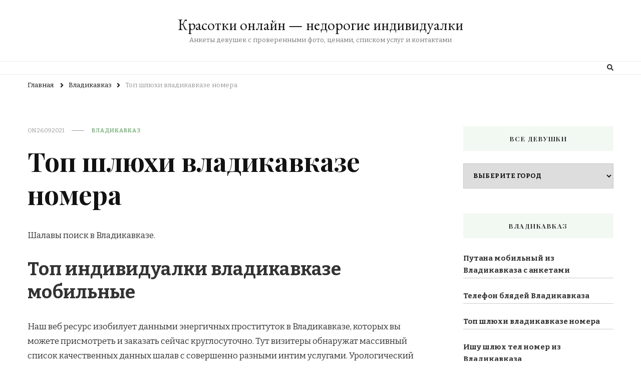

--- FILE ---
content_type: text/html; charset=UTF-8
request_url: https://vkusnoserver.ru/top-shlyukhi-vladikavkaze-nomera/
body_size: 19036
content:
    <!DOCTYPE html>
    <html lang="ru-RU" prefix="og: https://ogp.me/ns#">
    <head itemscope itemtype="http://schema.org/WebSite">
	    <meta charset="UTF-8">
    <meta name="viewport" content="width=device-width, initial-scale=1">
    <link rel="profile" href="https://gmpg.org/xfn/11">
    
<!-- SEO от Rank Math - https://rankmath.com/ -->
<title>Топ шлюхи владикавказе номера - Красотки онлайн — недорогие индивидуалки</title>
<meta name="description" content="Шалавы поиск в Владикавказе."/>
<meta name="robots" content="index, follow, max-snippet:-1, max-video-preview:-1, max-image-preview:large"/>
<link rel="canonical" href="https://vkusnoserver.ru/top-shlyukhi-vladikavkaze-nomera/" />
<meta property="og:locale" content="ru_RU" />
<meta property="og:type" content="article" />
<meta property="og:title" content="Топ шлюхи владикавказе номера - Красотки онлайн — недорогие индивидуалки" />
<meta property="og:description" content="Шалавы поиск в Владикавказе." />
<meta property="og:url" content="http://vkusnoserver.ru/top-shlyukhi-vladikavkaze-nomera/" />
<meta property="og:site_name" content="Красотки онлайн — недорогие индивидуалки" />
<meta property="article:section" content="Владикавказ" />
<meta property="og:image" content="http://vkusnoserver.ru/wp-content/uploads/pligne7242.jpg" />
<meta property="og:image:alt" content="Топ шлюхи владикавказе номера" />
<meta property="article:published_time" content="2021-09-26T22:16:31+03:00" />
<meta name="twitter:card" content="summary_large_image" />
<meta name="twitter:title" content="Топ шлюхи владикавказе номера - Красотки онлайн — недорогие индивидуалки" />
<meta name="twitter:description" content="Шалавы поиск в Владикавказе." />
<meta name="twitter:image" content="http://vkusnoserver.ru/wp-content/uploads/pligne7242.jpg" />
<meta name="twitter:label1" content="Автор" />
<meta name="twitter:data1" content="admin" />
<meta name="twitter:label2" content="Время чтения" />
<meta name="twitter:data2" content="Меньше минуты" />
<script type="application/ld+json" class="rank-math-schema">{"@context":"https://schema.org","@graph":[{"@type":["Person","Organization"],"@id":"http://vkusnoserver.ru/#person","name":"\u041a\u0440\u0430\u0441\u043e\u0442\u043a\u0438 \u043e\u043d\u043b\u0430\u0439\u043d \u2014 \u043d\u0435\u0434\u043e\u0440\u043e\u0433\u0438\u0435 \u0438\u043d\u0434\u0438\u0432\u0438\u0434\u0443\u0430\u043b\u043a\u0438"},{"@type":"WebSite","@id":"http://vkusnoserver.ru/#website","url":"http://vkusnoserver.ru","name":"\u041a\u0440\u0430\u0441\u043e\u0442\u043a\u0438 \u043e\u043d\u043b\u0430\u0439\u043d \u2014 \u043d\u0435\u0434\u043e\u0440\u043e\u0433\u0438\u0435 \u0438\u043d\u0434\u0438\u0432\u0438\u0434\u0443\u0430\u043b\u043a\u0438","publisher":{"@id":"http://vkusnoserver.ru/#person"},"inLanguage":"ru-RU"},{"@type":"ImageObject","@id":"http://vkusnoserver.ru/wp-content/uploads/pligne7242.jpg","url":"http://vkusnoserver.ru/wp-content/uploads/pligne7242.jpg","width":"200","height":"200","inLanguage":"ru-RU"},{"@type":"WebPage","@id":"http://vkusnoserver.ru/top-shlyukhi-vladikavkaze-nomera/#webpage","url":"http://vkusnoserver.ru/top-shlyukhi-vladikavkaze-nomera/","name":"\u0422\u043e\u043f \u0448\u043b\u044e\u0445\u0438 \u0432\u043b\u0430\u0434\u0438\u043a\u0430\u0432\u043a\u0430\u0437\u0435 \u043d\u043e\u043c\u0435\u0440\u0430 - \u041a\u0440\u0430\u0441\u043e\u0442\u043a\u0438 \u043e\u043d\u043b\u0430\u0439\u043d \u2014 \u043d\u0435\u0434\u043e\u0440\u043e\u0433\u0438\u0435 \u0438\u043d\u0434\u0438\u0432\u0438\u0434\u0443\u0430\u043b\u043a\u0438","datePublished":"2021-09-26T22:16:31+03:00","dateModified":"2021-09-26T22:16:31+03:00","isPartOf":{"@id":"http://vkusnoserver.ru/#website"},"primaryImageOfPage":{"@id":"http://vkusnoserver.ru/wp-content/uploads/pligne7242.jpg"},"inLanguage":"ru-RU"},{"@type":"Person","@id":"http://vkusnoserver.ru/author/admin/","name":"admin","url":"http://vkusnoserver.ru/author/admin/","image":{"@type":"ImageObject","@id":"https://secure.gravatar.com/avatar/f67a3718034ac4d5c39c21414975cb6ae2e758e8889b22c34ffcbb9f1563774a?s=96&amp;d=mm&amp;r=g","url":"https://secure.gravatar.com/avatar/f67a3718034ac4d5c39c21414975cb6ae2e758e8889b22c34ffcbb9f1563774a?s=96&amp;d=mm&amp;r=g","caption":"admin","inLanguage":"ru-RU"},"sameAs":["http://vkusnoserver.ru"]},{"@type":"BlogPosting","headline":"\u0422\u043e\u043f \u0448\u043b\u044e\u0445\u0438 \u0432\u043b\u0430\u0434\u0438\u043a\u0430\u0432\u043a\u0430\u0437\u0435 \u043d\u043e\u043c\u0435\u0440\u0430 - \u041a\u0440\u0430\u0441\u043e\u0442\u043a\u0438 \u043e\u043d\u043b\u0430\u0439\u043d \u2014 \u043d\u0435\u0434\u043e\u0440\u043e\u0433\u0438\u0435 \u0438\u043d\u0434\u0438\u0432\u0438\u0434\u0443\u0430\u043b\u043a\u0438","datePublished":"2021-09-26T22:16:31+03:00","dateModified":"2021-09-26T22:16:31+03:00","articleSection":"\u0412\u043b\u0430\u0434\u0438\u043a\u0430\u0432\u043a\u0430\u0437","author":{"@id":"http://vkusnoserver.ru/author/admin/","name":"admin"},"publisher":{"@id":"http://vkusnoserver.ru/#person"},"description":"\u0428\u0430\u043b\u0430\u0432\u044b \u043f\u043e\u0438\u0441\u043a \u0432 \u0412\u043b\u0430\u0434\u0438\u043a\u0430\u0432\u043a\u0430\u0437\u0435.","name":"\u0422\u043e\u043f \u0448\u043b\u044e\u0445\u0438 \u0432\u043b\u0430\u0434\u0438\u043a\u0430\u0432\u043a\u0430\u0437\u0435 \u043d\u043e\u043c\u0435\u0440\u0430 - \u041a\u0440\u0430\u0441\u043e\u0442\u043a\u0438 \u043e\u043d\u043b\u0430\u0439\u043d \u2014 \u043d\u0435\u0434\u043e\u0440\u043e\u0433\u0438\u0435 \u0438\u043d\u0434\u0438\u0432\u0438\u0434\u0443\u0430\u043b\u043a\u0438","@id":"http://vkusnoserver.ru/top-shlyukhi-vladikavkaze-nomera/#richSnippet","isPartOf":{"@id":"http://vkusnoserver.ru/top-shlyukhi-vladikavkaze-nomera/#webpage"},"image":{"@id":"http://vkusnoserver.ru/wp-content/uploads/pligne7242.jpg"},"inLanguage":"ru-RU","mainEntityOfPage":{"@id":"http://vkusnoserver.ru/top-shlyukhi-vladikavkaze-nomera/#webpage"}}]}</script>
<!-- /Rank Math WordPress SEO плагин -->

<link rel='dns-prefetch' href='//ajax.googleapis.com' />
<link rel='dns-prefetch' href='//www.gstatic.com' />
<link rel='dns-prefetch' href='//fonts.googleapis.com' />
<link rel="alternate" type="application/rss+xml" title="Красотки онлайн — недорогие индивидуалки &raquo; Лента" href="https://vkusnoserver.ru/feed/" />
<link rel="alternate" type="application/rss+xml" title="Красотки онлайн — недорогие индивидуалки &raquo; Лента комментариев" href="https://vkusnoserver.ru/comments/feed/" />
<link rel="alternate" type="application/rss+xml" title="Красотки онлайн — недорогие индивидуалки &raquo; Лента комментариев к &laquo;Топ шлюхи владикавказе номера&raquo;" href="https://vkusnoserver.ru/top-shlyukhi-vladikavkaze-nomera/feed/" />
<link rel="alternate" title="oEmbed (JSON)" type="application/json+oembed" href="https://vkusnoserver.ru/wp-json/oembed/1.0/embed?url=http%3A%2F%2Fvkusnoserver.ru%2Ftop-shlyukhi-vladikavkaze-nomera%2F" />
<link rel="alternate" title="oEmbed (XML)" type="text/xml+oembed" href="https://vkusnoserver.ru/wp-json/oembed/1.0/embed?url=http%3A%2F%2Fvkusnoserver.ru%2Ftop-shlyukhi-vladikavkaze-nomera%2F&#038;format=xml" />
<style id='wp-img-auto-sizes-contain-inline-css' type='text/css'>
img:is([sizes=auto i],[sizes^="auto," i]){contain-intrinsic-size:3000px 1500px}
/*# sourceURL=wp-img-auto-sizes-contain-inline-css */
</style>
<style id='wp-emoji-styles-inline-css' type='text/css'>

	img.wp-smiley, img.emoji {
		display: inline !important;
		border: none !important;
		box-shadow: none !important;
		height: 1em !important;
		width: 1em !important;
		margin: 0 0.07em !important;
		vertical-align: -0.1em !important;
		background: none !important;
		padding: 0 !important;
	}
/*# sourceURL=wp-emoji-styles-inline-css */
</style>
<style id='wp-block-library-inline-css' type='text/css'>
:root{--wp-block-synced-color:#7a00df;--wp-block-synced-color--rgb:122,0,223;--wp-bound-block-color:var(--wp-block-synced-color);--wp-editor-canvas-background:#ddd;--wp-admin-theme-color:#007cba;--wp-admin-theme-color--rgb:0,124,186;--wp-admin-theme-color-darker-10:#006ba1;--wp-admin-theme-color-darker-10--rgb:0,107,160.5;--wp-admin-theme-color-darker-20:#005a87;--wp-admin-theme-color-darker-20--rgb:0,90,135;--wp-admin-border-width-focus:2px}@media (min-resolution:192dpi){:root{--wp-admin-border-width-focus:1.5px}}.wp-element-button{cursor:pointer}:root .has-very-light-gray-background-color{background-color:#eee}:root .has-very-dark-gray-background-color{background-color:#313131}:root .has-very-light-gray-color{color:#eee}:root .has-very-dark-gray-color{color:#313131}:root .has-vivid-green-cyan-to-vivid-cyan-blue-gradient-background{background:linear-gradient(135deg,#00d084,#0693e3)}:root .has-purple-crush-gradient-background{background:linear-gradient(135deg,#34e2e4,#4721fb 50%,#ab1dfe)}:root .has-hazy-dawn-gradient-background{background:linear-gradient(135deg,#faaca8,#dad0ec)}:root .has-subdued-olive-gradient-background{background:linear-gradient(135deg,#fafae1,#67a671)}:root .has-atomic-cream-gradient-background{background:linear-gradient(135deg,#fdd79a,#004a59)}:root .has-nightshade-gradient-background{background:linear-gradient(135deg,#330968,#31cdcf)}:root .has-midnight-gradient-background{background:linear-gradient(135deg,#020381,#2874fc)}:root{--wp--preset--font-size--normal:16px;--wp--preset--font-size--huge:42px}.has-regular-font-size{font-size:1em}.has-larger-font-size{font-size:2.625em}.has-normal-font-size{font-size:var(--wp--preset--font-size--normal)}.has-huge-font-size{font-size:var(--wp--preset--font-size--huge)}.has-text-align-center{text-align:center}.has-text-align-left{text-align:left}.has-text-align-right{text-align:right}.has-fit-text{white-space:nowrap!important}#end-resizable-editor-section{display:none}.aligncenter{clear:both}.items-justified-left{justify-content:flex-start}.items-justified-center{justify-content:center}.items-justified-right{justify-content:flex-end}.items-justified-space-between{justify-content:space-between}.screen-reader-text{border:0;clip-path:inset(50%);height:1px;margin:-1px;overflow:hidden;padding:0;position:absolute;width:1px;word-wrap:normal!important}.screen-reader-text:focus{background-color:#ddd;clip-path:none;color:#444;display:block;font-size:1em;height:auto;left:5px;line-height:normal;padding:15px 23px 14px;text-decoration:none;top:5px;width:auto;z-index:100000}html :where(.has-border-color){border-style:solid}html :where([style*=border-top-color]){border-top-style:solid}html :where([style*=border-right-color]){border-right-style:solid}html :where([style*=border-bottom-color]){border-bottom-style:solid}html :where([style*=border-left-color]){border-left-style:solid}html :where([style*=border-width]){border-style:solid}html :where([style*=border-top-width]){border-top-style:solid}html :where([style*=border-right-width]){border-right-style:solid}html :where([style*=border-bottom-width]){border-bottom-style:solid}html :where([style*=border-left-width]){border-left-style:solid}html :where(img[class*=wp-image-]){height:auto;max-width:100%}:where(figure){margin:0 0 1em}html :where(.is-position-sticky){--wp-admin--admin-bar--position-offset:var(--wp-admin--admin-bar--height,0px)}@media screen and (max-width:600px){html :where(.is-position-sticky){--wp-admin--admin-bar--position-offset:0px}}

/*# sourceURL=wp-block-library-inline-css */
</style><style id='global-styles-inline-css' type='text/css'>
:root{--wp--preset--aspect-ratio--square: 1;--wp--preset--aspect-ratio--4-3: 4/3;--wp--preset--aspect-ratio--3-4: 3/4;--wp--preset--aspect-ratio--3-2: 3/2;--wp--preset--aspect-ratio--2-3: 2/3;--wp--preset--aspect-ratio--16-9: 16/9;--wp--preset--aspect-ratio--9-16: 9/16;--wp--preset--color--black: #000000;--wp--preset--color--cyan-bluish-gray: #abb8c3;--wp--preset--color--white: #ffffff;--wp--preset--color--pale-pink: #f78da7;--wp--preset--color--vivid-red: #cf2e2e;--wp--preset--color--luminous-vivid-orange: #ff6900;--wp--preset--color--luminous-vivid-amber: #fcb900;--wp--preset--color--light-green-cyan: #7bdcb5;--wp--preset--color--vivid-green-cyan: #00d084;--wp--preset--color--pale-cyan-blue: #8ed1fc;--wp--preset--color--vivid-cyan-blue: #0693e3;--wp--preset--color--vivid-purple: #9b51e0;--wp--preset--gradient--vivid-cyan-blue-to-vivid-purple: linear-gradient(135deg,rgb(6,147,227) 0%,rgb(155,81,224) 100%);--wp--preset--gradient--light-green-cyan-to-vivid-green-cyan: linear-gradient(135deg,rgb(122,220,180) 0%,rgb(0,208,130) 100%);--wp--preset--gradient--luminous-vivid-amber-to-luminous-vivid-orange: linear-gradient(135deg,rgb(252,185,0) 0%,rgb(255,105,0) 100%);--wp--preset--gradient--luminous-vivid-orange-to-vivid-red: linear-gradient(135deg,rgb(255,105,0) 0%,rgb(207,46,46) 100%);--wp--preset--gradient--very-light-gray-to-cyan-bluish-gray: linear-gradient(135deg,rgb(238,238,238) 0%,rgb(169,184,195) 100%);--wp--preset--gradient--cool-to-warm-spectrum: linear-gradient(135deg,rgb(74,234,220) 0%,rgb(151,120,209) 20%,rgb(207,42,186) 40%,rgb(238,44,130) 60%,rgb(251,105,98) 80%,rgb(254,248,76) 100%);--wp--preset--gradient--blush-light-purple: linear-gradient(135deg,rgb(255,206,236) 0%,rgb(152,150,240) 100%);--wp--preset--gradient--blush-bordeaux: linear-gradient(135deg,rgb(254,205,165) 0%,rgb(254,45,45) 50%,rgb(107,0,62) 100%);--wp--preset--gradient--luminous-dusk: linear-gradient(135deg,rgb(255,203,112) 0%,rgb(199,81,192) 50%,rgb(65,88,208) 100%);--wp--preset--gradient--pale-ocean: linear-gradient(135deg,rgb(255,245,203) 0%,rgb(182,227,212) 50%,rgb(51,167,181) 100%);--wp--preset--gradient--electric-grass: linear-gradient(135deg,rgb(202,248,128) 0%,rgb(113,206,126) 100%);--wp--preset--gradient--midnight: linear-gradient(135deg,rgb(2,3,129) 0%,rgb(40,116,252) 100%);--wp--preset--font-size--small: 13px;--wp--preset--font-size--medium: 20px;--wp--preset--font-size--large: 36px;--wp--preset--font-size--x-large: 42px;--wp--preset--spacing--20: 0.44rem;--wp--preset--spacing--30: 0.67rem;--wp--preset--spacing--40: 1rem;--wp--preset--spacing--50: 1.5rem;--wp--preset--spacing--60: 2.25rem;--wp--preset--spacing--70: 3.38rem;--wp--preset--spacing--80: 5.06rem;--wp--preset--shadow--natural: 6px 6px 9px rgba(0, 0, 0, 0.2);--wp--preset--shadow--deep: 12px 12px 50px rgba(0, 0, 0, 0.4);--wp--preset--shadow--sharp: 6px 6px 0px rgba(0, 0, 0, 0.2);--wp--preset--shadow--outlined: 6px 6px 0px -3px rgb(255, 255, 255), 6px 6px rgb(0, 0, 0);--wp--preset--shadow--crisp: 6px 6px 0px rgb(0, 0, 0);}:where(.is-layout-flex){gap: 0.5em;}:where(.is-layout-grid){gap: 0.5em;}body .is-layout-flex{display: flex;}.is-layout-flex{flex-wrap: wrap;align-items: center;}.is-layout-flex > :is(*, div){margin: 0;}body .is-layout-grid{display: grid;}.is-layout-grid > :is(*, div){margin: 0;}:where(.wp-block-columns.is-layout-flex){gap: 2em;}:where(.wp-block-columns.is-layout-grid){gap: 2em;}:where(.wp-block-post-template.is-layout-flex){gap: 1.25em;}:where(.wp-block-post-template.is-layout-grid){gap: 1.25em;}.has-black-color{color: var(--wp--preset--color--black) !important;}.has-cyan-bluish-gray-color{color: var(--wp--preset--color--cyan-bluish-gray) !important;}.has-white-color{color: var(--wp--preset--color--white) !important;}.has-pale-pink-color{color: var(--wp--preset--color--pale-pink) !important;}.has-vivid-red-color{color: var(--wp--preset--color--vivid-red) !important;}.has-luminous-vivid-orange-color{color: var(--wp--preset--color--luminous-vivid-orange) !important;}.has-luminous-vivid-amber-color{color: var(--wp--preset--color--luminous-vivid-amber) !important;}.has-light-green-cyan-color{color: var(--wp--preset--color--light-green-cyan) !important;}.has-vivid-green-cyan-color{color: var(--wp--preset--color--vivid-green-cyan) !important;}.has-pale-cyan-blue-color{color: var(--wp--preset--color--pale-cyan-blue) !important;}.has-vivid-cyan-blue-color{color: var(--wp--preset--color--vivid-cyan-blue) !important;}.has-vivid-purple-color{color: var(--wp--preset--color--vivid-purple) !important;}.has-black-background-color{background-color: var(--wp--preset--color--black) !important;}.has-cyan-bluish-gray-background-color{background-color: var(--wp--preset--color--cyan-bluish-gray) !important;}.has-white-background-color{background-color: var(--wp--preset--color--white) !important;}.has-pale-pink-background-color{background-color: var(--wp--preset--color--pale-pink) !important;}.has-vivid-red-background-color{background-color: var(--wp--preset--color--vivid-red) !important;}.has-luminous-vivid-orange-background-color{background-color: var(--wp--preset--color--luminous-vivid-orange) !important;}.has-luminous-vivid-amber-background-color{background-color: var(--wp--preset--color--luminous-vivid-amber) !important;}.has-light-green-cyan-background-color{background-color: var(--wp--preset--color--light-green-cyan) !important;}.has-vivid-green-cyan-background-color{background-color: var(--wp--preset--color--vivid-green-cyan) !important;}.has-pale-cyan-blue-background-color{background-color: var(--wp--preset--color--pale-cyan-blue) !important;}.has-vivid-cyan-blue-background-color{background-color: var(--wp--preset--color--vivid-cyan-blue) !important;}.has-vivid-purple-background-color{background-color: var(--wp--preset--color--vivid-purple) !important;}.has-black-border-color{border-color: var(--wp--preset--color--black) !important;}.has-cyan-bluish-gray-border-color{border-color: var(--wp--preset--color--cyan-bluish-gray) !important;}.has-white-border-color{border-color: var(--wp--preset--color--white) !important;}.has-pale-pink-border-color{border-color: var(--wp--preset--color--pale-pink) !important;}.has-vivid-red-border-color{border-color: var(--wp--preset--color--vivid-red) !important;}.has-luminous-vivid-orange-border-color{border-color: var(--wp--preset--color--luminous-vivid-orange) !important;}.has-luminous-vivid-amber-border-color{border-color: var(--wp--preset--color--luminous-vivid-amber) !important;}.has-light-green-cyan-border-color{border-color: var(--wp--preset--color--light-green-cyan) !important;}.has-vivid-green-cyan-border-color{border-color: var(--wp--preset--color--vivid-green-cyan) !important;}.has-pale-cyan-blue-border-color{border-color: var(--wp--preset--color--pale-cyan-blue) !important;}.has-vivid-cyan-blue-border-color{border-color: var(--wp--preset--color--vivid-cyan-blue) !important;}.has-vivid-purple-border-color{border-color: var(--wp--preset--color--vivid-purple) !important;}.has-vivid-cyan-blue-to-vivid-purple-gradient-background{background: var(--wp--preset--gradient--vivid-cyan-blue-to-vivid-purple) !important;}.has-light-green-cyan-to-vivid-green-cyan-gradient-background{background: var(--wp--preset--gradient--light-green-cyan-to-vivid-green-cyan) !important;}.has-luminous-vivid-amber-to-luminous-vivid-orange-gradient-background{background: var(--wp--preset--gradient--luminous-vivid-amber-to-luminous-vivid-orange) !important;}.has-luminous-vivid-orange-to-vivid-red-gradient-background{background: var(--wp--preset--gradient--luminous-vivid-orange-to-vivid-red) !important;}.has-very-light-gray-to-cyan-bluish-gray-gradient-background{background: var(--wp--preset--gradient--very-light-gray-to-cyan-bluish-gray) !important;}.has-cool-to-warm-spectrum-gradient-background{background: var(--wp--preset--gradient--cool-to-warm-spectrum) !important;}.has-blush-light-purple-gradient-background{background: var(--wp--preset--gradient--blush-light-purple) !important;}.has-blush-bordeaux-gradient-background{background: var(--wp--preset--gradient--blush-bordeaux) !important;}.has-luminous-dusk-gradient-background{background: var(--wp--preset--gradient--luminous-dusk) !important;}.has-pale-ocean-gradient-background{background: var(--wp--preset--gradient--pale-ocean) !important;}.has-electric-grass-gradient-background{background: var(--wp--preset--gradient--electric-grass) !important;}.has-midnight-gradient-background{background: var(--wp--preset--gradient--midnight) !important;}.has-small-font-size{font-size: var(--wp--preset--font-size--small) !important;}.has-medium-font-size{font-size: var(--wp--preset--font-size--medium) !important;}.has-large-font-size{font-size: var(--wp--preset--font-size--large) !important;}.has-x-large-font-size{font-size: var(--wp--preset--font-size--x-large) !important;}
/*# sourceURL=global-styles-inline-css */
</style>

<style id='classic-theme-styles-inline-css' type='text/css'>
/*! This file is auto-generated */
.wp-block-button__link{color:#fff;background-color:#32373c;border-radius:9999px;box-shadow:none;text-decoration:none;padding:calc(.667em + 2px) calc(1.333em + 2px);font-size:1.125em}.wp-block-file__button{background:#32373c;color:#fff;text-decoration:none}
/*# sourceURL=/wp-includes/css/classic-themes.min.css */
</style>
<link rel='stylesheet' id='crp-style-rounded-thumbs-css' href="https://vkusnoserver.ru/wp-content/plugins/contextual-related-posts/css/rounded-thumbs.min.css?ver=3.4.1" type='text/css' media='all' />
<style id='crp-style-rounded-thumbs-inline-css' type='text/css'>

			.crp_related.crp-rounded-thumbs a {
			  width: 150px;
			  height: 150px;
			  text-decoration: none;
			}
			.crp_related.crp-rounded-thumbs img {
			  max-width: 150px;
			  margin: auto;
			}
			.crp_related.crp-rounded-thumbs .crp_title {
			  width: 100%;
			}
			
/*# sourceURL=crp-style-rounded-thumbs-inline-css */
</style>
<link rel='stylesheet' id='same-category-posts-css' href="https://vkusnoserver.ru/wp-content/plugins/same-category-posts/same-category-posts.css?ver=6.9" type='text/css' media='all' />
<link rel='stylesheet' id='owl-carousel-css' href="https://vkusnoserver.ru/wp-content/themes/vilva/css/owl.carousel.min.css?ver=2.3.4" type='text/css' media='all' />
<link rel='stylesheet' id='vilva-google-fonts-css' href='https://fonts.googleapis.com/css?family=Bitter%3A100%2C200%2C300%2Cregular%2C500%2C600%2C700%2C800%2C900%2C100italic%2C200italic%2C300italic%2Citalic%2C500italic%2C600italic%2C700italic%2C800italic%2C900italic%7CPlayfair+Display%3Aregular%2C500%2C600%2C700%2C800%2C900%2Citalic%2C500italic%2C600italic%2C700italic%2C800italic%2C900italic%7CEB+Garamond%3Aregular' type='text/css' media='all' />
<link rel='stylesheet' id='yummy-recipe-parent-style-css' href="https://vkusnoserver.ru/wp-content/themes/vilva/style.css?ver=6.9" type='text/css' media='all' />
<link rel='stylesheet' id='animate-css' href="https://vkusnoserver.ru/wp-content/themes/vilva/css/animate.min.css?ver=3.5.2" type='text/css' media='all' />
<link rel='stylesheet' id='vilva-css' href="https://vkusnoserver.ru/wp-content/themes/yummy-recipe/style.css?ver=1.0.0" type='text/css' media='all' />
<link rel='stylesheet' id='vilva-gutenberg-css' href="https://vkusnoserver.ru/wp-content/themes/vilva/css/gutenberg.min.css?ver=1.0.0" type='text/css' media='all' />
<script type="text/javascript" src="https://ajax.googleapis.com/ajax/libs/jquery/1.11.2/jquery.min.js?ver=6.9" id="jquery-js"></script>
<script type="text/javascript" src="https://www.gstatic.com/charts/loader.js?ver=1.0" id="script-js"></script>
<link rel="https://api.w.org/" href="https://vkusnoserver.ru/wp-json/" /><link rel="alternate" title="JSON" type="application/json" href="https://vkusnoserver.ru/wp-json/wp/v2/posts/8173" /><link rel="EditURI" type="application/rsd+xml" title="RSD" href="https://vkusnoserver.ru/xmlrpc.php?rsd" />
<meta name="generator" content="WordPress 6.9" />
<link rel='shortlink' href="https://vkusnoserver.ru/?p=8173" />
<link rel="pingback" href="https://vkusnoserver.ru/xmlrpc.php"><script type="application/ld+json">{
    "@context": "http://schema.org",
    "@type": "Blog",
    "mainEntityOfPage": {
        "@type": "WebPage",
        "@id": "http://vkusnoserver.ru/top-shlyukhi-vladikavkaze-nomera/"
    },
    "headline": "Топ шлюхи владикавказе номера",
    "datePublished": "2021-09-26T22:16:31+0300",
    "dateModified": "2021-09-26T22:16:31+0300",
    "author": {
        "@type": "Person",
        "name": "admin"
    },
    "description": "Шалавы поиск в Владикавказе.Топ индивидуалки владикавказе мобильныеНаш веб ресурс изобилует данными энергичных"
}</script><link rel="icon" href="https://vkusnoserver.ru/wp-content/uploads/2023/10/cropped-faviconkcst675256-32x32.png" sizes="32x32" />
<link rel="icon" href="https://vkusnoserver.ru/wp-content/uploads/2023/10/cropped-faviconkcst675256-192x192.png" sizes="192x192" />
<link rel="apple-touch-icon" href="https://vkusnoserver.ru/wp-content/uploads/2023/10/cropped-faviconkcst675256-180x180.png" />
<meta name="msapplication-TileImage" content="http://vkusnoserver.ru/wp-content/uploads/2023/10/cropped-faviconkcst675256-270x270.png" />
<style type='text/css' media='all'>     
    .content-newsletter .blossomthemes-email-newsletter-wrapper.bg-img:after,
    .widget_blossomthemes_email_newsletter_widget .blossomthemes-email-newsletter-wrapper:after{
        background: rgba(128, 183, 132, 0.8);    }
    
    /*Typography*/

    body,
    button,
    input,
    select,
    optgroup,
    textarea{
        font-family : Bitter;
        font-size   : 17px;        
    }

    :root {
        --primary-font: Bitter;
        --secondary-font: Playfair Display;
        --primary-color: #80b784;
        --primary-color-rgb: 128, 183, 132;
    }
    
    .site-branding .site-title-wrap .site-title{
        font-size   : 30px;
        font-family : EB Garamond;
        font-weight : 400;
        font-style  : normal;
    }
    
    .site-branding .site-title-wrap .site-title a{
        color: #121212;
    }
    
    .custom-logo-link img{
        width: 70px;
        max-width: 100%;
    }

    .comment-body .reply .comment-reply-link:hover:before {
        background-image: url('data:image/svg+xml; utf-8, <svg xmlns="http://www.w3.org/2000/svg" width="18" height="15" viewBox="0 0 18 15"><path d="M934,147.2a11.941,11.941,0,0,1,7.5,3.7,16.063,16.063,0,0,1,3.5,7.3c-2.4-3.4-6.1-5.1-11-5.1v4.1l-7-7,7-7Z" transform="translate(-927 -143.2)" fill="%2380b784"/></svg>');
    }

    .site-header.style-five .header-mid .search-form .search-submit:hover {
        background-image: url('data:image/svg+xml; utf-8, <svg xmlns="http://www.w3.org/2000/svg" viewBox="0 0 512 512"><path fill="%2380b784" d="M508.5 468.9L387.1 347.5c-2.3-2.3-5.3-3.5-8.5-3.5h-13.2c31.5-36.5 50.6-84 50.6-136C416 93.1 322.9 0 208 0S0 93.1 0 208s93.1 208 208 208c52 0 99.5-19.1 136-50.6v13.2c0 3.2 1.3 6.2 3.5 8.5l121.4 121.4c4.7 4.7 12.3 4.7 17 0l22.6-22.6c4.7-4.7 4.7-12.3 0-17zM208 368c-88.4 0-160-71.6-160-160S119.6 48 208 48s160 71.6 160 160-71.6 160-160 160z"></path></svg>');
    }

    .site-header.style-seven .header-bottom .search-form .search-submit:hover {
        background-image: url('data:image/svg+xml; utf-8, <svg xmlns="http://www.w3.org/2000/svg" viewBox="0 0 512 512"><path fill="%2380b784" d="M508.5 468.9L387.1 347.5c-2.3-2.3-5.3-3.5-8.5-3.5h-13.2c31.5-36.5 50.6-84 50.6-136C416 93.1 322.9 0 208 0S0 93.1 0 208s93.1 208 208 208c52 0 99.5-19.1 136-50.6v13.2c0 3.2 1.3 6.2 3.5 8.5l121.4 121.4c4.7 4.7 12.3 4.7 17 0l22.6-22.6c4.7-4.7 4.7-12.3 0-17zM208 368c-88.4 0-160-71.6-160-160S119.6 48 208 48s160 71.6 160 160-71.6 160-160 160z"></path></svg>');
    }

    .site-header.style-fourteen .search-form .search-submit:hover {
        background-image: url('data:image/svg+xml; utf-8, <svg xmlns="http://www.w3.org/2000/svg" viewBox="0 0 512 512"><path fill="%2380b784" d="M508.5 468.9L387.1 347.5c-2.3-2.3-5.3-3.5-8.5-3.5h-13.2c31.5-36.5 50.6-84 50.6-136C416 93.1 322.9 0 208 0S0 93.1 0 208s93.1 208 208 208c52 0 99.5-19.1 136-50.6v13.2c0 3.2 1.3 6.2 3.5 8.5l121.4 121.4c4.7 4.7 12.3 4.7 17 0l22.6-22.6c4.7-4.7 4.7-12.3 0-17zM208 368c-88.4 0-160-71.6-160-160S119.6 48 208 48s160 71.6 160 160-71.6 160-160 160z"></path></svg>');
    }

    .search-results .content-area > .page-header .search-submit:hover {
        background-image: url('data:image/svg+xml; utf-8, <svg xmlns="http://www.w3.org/2000/svg" viewBox="0 0 512 512"><path fill="%2380b784" d="M508.5 468.9L387.1 347.5c-2.3-2.3-5.3-3.5-8.5-3.5h-13.2c31.5-36.5 50.6-84 50.6-136C416 93.1 322.9 0 208 0S0 93.1 0 208s93.1 208 208 208c52 0 99.5-19.1 136-50.6v13.2c0 3.2 1.3 6.2 3.5 8.5l121.4 121.4c4.7 4.7 12.3 4.7 17 0l22.6-22.6c4.7-4.7 4.7-12.3 0-17zM208 368c-88.4 0-160-71.6-160-160S119.6 48 208 48s160 71.6 160 160-71.6 160-160 160z"></path></svg>');
    }
           
    </style></head>

<body class="wp-singular post-template-default single single-post postid-8173 single-format-standard wp-embed-responsive wp-theme-vilva wp-child-theme-yummy-recipe vilva-has-blocks single-style-four rightsidebar" itemscope itemtype="http://schema.org/WebPage">

    <div id="page" class="site">
        <a class="skip-link" href="#content">Перейти к содержимому</a>
            <header id="masthead" class="site-header style-two" itemscope itemtype="http://schema.org/WPHeader">
            <div class="header-mid">
                <div class="container">
                            <div class="site-branding" itemscope itemtype="http://schema.org/Organization">  
            <div class="site-logo">
                            </div>

            <div class="site-title-wrap">                    <p class="site-title" itemprop="name"><a href="https://vkusnoserver.ru/" rel="home" itemprop="url">Красотки онлайн — недорогие индивидуалки</a></p>
                                    <p class="site-description" itemprop="description">Анкеты девушек с проверенными фото, ценами, списком услуг и контактами</p>
                </div>        </div>    
                    </div>
            </div><!-- .header-mid -->
            <div class="header-bottom">
                <div class="container">
                    	<nav id="site-navigation" class="main-navigation" itemscope itemtype="http://schema.org/SiteNavigationElement">
                <div class="primary-menu-list main-menu-modal cover-modal" data-modal-target-string=".main-menu-modal">
            <button class="close close-main-nav-toggle" data-toggle-target=".main-menu-modal" data-toggle-body-class="showing-main-menu-modal" aria-expanded="false" data-set-focus=".main-menu-modal"></button>
            <div class="mobile-menu" aria-label="Мобильные">
                            </div>
        </div>
	</nav><!-- #site-navigation -->
                        <div class="right">
                                                    <div class="header-search">                
                                <button class="search-toggle" data-toggle-target=".search-modal" data-toggle-body-class="showing-search-modal" data-set-focus=".search-modal .search-field" aria-expanded="false">
                                    <i class="fas fa-search"></i>
                                </button>
                                <div class="header-search-wrap search-modal cover-modal" data-modal-target-string=".search-modal">
                                    <div class="header-search-inner-wrap">
                                        <form role="search" method="get" class="search-form" action="https://vkusnoserver.ru/">
                    <label>
                        <span class="screen-reader-text">Ищите что-то?
                        </span>
                        <input type="search" class="search-field" placeholder="Type &amp; Hit Enter&hellip;" value="" name="s" />
                    </label>                
                    <input type="submit" id="submit-field" class="search-submit" value="Поиск" />
                </form>                                        <button class="close" data-toggle-target=".search-modal" data-toggle-body-class="showing-search-modal" data-set-focus=".search-modal .search-field" aria-expanded="false"></button>
                                    </div>
                                </div>
                            </div><!-- .header-search -->
                                  
                    </div><!-- .right -->
                </div>
            </div><!-- .header-bottom -->
        </header>
            <div class="top-bar">
    		<div class="container">
            <div class="breadcrumb-wrapper">
                <div id="crumbs" itemscope itemtype="http://schema.org/BreadcrumbList"> 
                    <span itemprop="itemListElement" itemscope itemtype="http://schema.org/ListItem">
                        <a itemprop="item" href="https://vkusnoserver.ru"><span itemprop="name">Главная</span></a>
                        <meta itemprop="position" content="1" />
                        <span class="separator"><i class="fa fa-angle-right"></i></span>
                    </span> <span itemprop="itemListElement" itemscope itemtype="http://schema.org/ListItem"><a itemprop="item" href="https://vkusnoserver.ru/category/vladikavkaz/"><span itemprop="name">Владикавказ </span></a><meta itemprop="position" content="2" /><span class="separator"><i class="fa fa-angle-right"></i></span></span> <span class="current" itemprop="itemListElement" itemscope itemtype="http://schema.org/ListItem"><a itemprop="item" href="https://vkusnoserver.ru/top-shlyukhi-vladikavkaze-nomera/"><span itemprop="name">Топ шлюхи владикавказе номера</span></a><meta itemprop="position" content="3" /></span></div></div><!-- .breadcrumb-wrapper -->    		</div>
    	</div>   
        <div id="content" class="site-content"><div class="container">    <div id="primary" class="content-area">	
    	<main id="main" class="site-main">

    	
<article id="post-8173" class="post-8173 post type-post status-publish format-standard hentry category-vladikavkaz sticky-meta">
    
	        <header class="entry-header">
            <div class="container">
                <div class="entry-meta">
                    <span class="posted-on">on <a href="https://vkusnoserver.ru/top-shlyukhi-vladikavkaze-nomera/" rel="bookmark"><time class="entry-date published updated" datetime="2021-09-26T22:16:31+03:00" itemprop="datePublished">26.09.2021</time><time class="updated" datetime="2021-09-26T22:16:31+03:00" itemprop="dateModified">26.09.2021</time></a></span><span class="category"><a href="https://vkusnoserver.ru/category/vladikavkaz/" rel="category tag">Владикавказ</a></span>                </div>

                <h1 class="entry-title">Топ шлюхи владикавказе номера</h1>     

            </div>
        </header> 
    <div class="content-wrap">        <div class="article-meta">
            <div class="article-inner-meta">
                                    <span class="byline" itemprop="author">
                        <span class="author">
                            <a href="https://vkusnoserver.ru/author/admin/" class="url fn">
                                <img alt='' src='https://secure.gravatar.com/avatar/f67a3718034ac4d5c39c21414975cb6ae2e758e8889b22c34ffcbb9f1563774a?s=70&#038;d=mm&#038;r=g' srcset='https://secure.gravatar.com/avatar/f67a3718034ac4d5c39c21414975cb6ae2e758e8889b22c34ffcbb9f1563774a?s=140&#038;d=mm&#038;r=g 2x' class='avatar avatar-70 photo' height='70' width='70' decoding='async'/>                                admin                            </a>
                        </span>
                    </span>
                    <span class="comments"><i class="far fa-comment-alt"></i><a href="https://vkusnoserver.ru/top-shlyukhi-vladikavkaze-nomera/#respond">Добавить комментарий<span class="screen-reader-text"> к записи Топ шлюхи владикавказе номера</span></a></span>            </div>
        </div>
        <div class="entry-content" itemprop="text"><p>Шалавы поиск в Владикавказе.</p>
<p><span id="more-8173"></span></p>
<h2>Топ индивидуалки владикавказе мобильные</h2>
<p>Наш веб ресурс изобилует данными энергичных проституток в Владикавказе, которых вы можете присмотреть и заказать сейчас круглосуточно. Тут визитеры обнаружат массивный список качественных данных шалав с совершенно разными интим услугами. Урологический массаж, мастурбация члена ногами, поза 69 &#8212; все эти и еще многие услуги выполняются здешними шалавами весьма профессионально и заслуживают вашего всяческого признания. Наверняка, удобно выбрать такую проститутку Владикавказ, какая совершенно соответствует вашим причудам. Ничто не отвлечет вас от наиболее реального решения секс отдыха.</p>
<h3>Девушка Вани93</h3>
<p>Интим в сауну Владикавказ 23-ти летние.</p>
<p align="center"><img decoding="async" src="https://vkusnoserver.ru/wp-content/uploads/pligne7242.jpg" alt="Топ проститутки владикавказе номера телефонов" width="400" border="0"></p>
<p><strong>Город: </strong>Владикавказ<br />
<strong>Просмотров: </strong>676<br />
<strong>Возраст: </strong>25 лет<br />
<strong>Рост: </strong>151 см<br />
<strong>Вес: </strong>56 кг<br />
<strong>Грудь: </strong>3<br />
<strong>Телефон: </strong>            <form method="POST">
                <button class="vkusne" type="submit" name="prgpattern" value="/info.php">ПОКАЗАТЬ</button>
            </form>
        </p>
<h3>Цены на услуги:</h3>
<blockquote><p><strong>Апартаменты:</strong><br />
<strong>1 час:</strong> 2000<br /><strong>2 часа:</strong> 3000<br /><strong>Ночь:</strong> 8000
</p></blockquote>
<blockquote><p><strong>Выезд:</strong><br />
<strong>1 час:</strong> 1500<br /><strong>2 часа:</strong> &#8212;<br /><strong>Ночь:</strong> 12000
</p></blockquote>
<h3>Обо мне:</h3>
<blockquote></blockquote>
<h3>Услуги</h3>
<li>Минет в машине</li>
<li>Массаж ветка сакуры</li>
<li>Бандаж</li>
<li>Фистинг анальный</li>
<li>Стриптиз не профи</li>
<li>Рабыня</li>
<li>Экстрим</li>
<li>Массаж расслабляющий</li>
<li>Услуги семейной паре</li>
<li>Копро приём</li>
<li>Массаж эротический</li>
<p>Бляди недорогие низкого роста из Владикавказа.</p>
<h3>Доступные путаны в Владикавказе</h3>
<p>Доля клиентов владеет недюжинной выдумкой, представляя подруг в сооблазнительных позах. Приемлемое актерское образование шалав в Владикавказе представит услугу ролевые игры фееричным спектаклем вместе с энергичным сексом. Начальница, полицейская, секретарша и просто обычная путана воплотит в явь любой сон. Заказывайте умопомрачительную индивидуалку Владикавказ и самый правильный тип интим сервисов для непревзойденного интимного времяпровождения.</p>
<h3>Шлюха с интимом</h3>
<blockquote><p>Топ шлюхи владикавказе мобильные, телефон проститутки на ночь в Владикавказе, где сейчас снять проститутку из Владикавказа, девушки по вызов из Владикавказа, путана, домашние проститутки по вызову в Владикавказе, проститутки салон, Телефонный справочник Владикавказа, Телефонный справочник Владикавказа, Телефонный справочник Владикавказа, Гостиницы Владикавказа, Поиск лучших цен.</p></blockquote>
<h3>Индивидуалка Сусанна ВИП</h3>
<p>Шалавы телефоны из Владикавказа не профи стриптиз.</p>
<p align="center"><img decoding="async" src="https://vkusnoserver.ru/wp-content/uploads/pligne8171.jpg" alt="Ночные феи в Владикавказе" width="400" border="0"></p>
<p><strong>Город: </strong>Владикавказ<br />
<strong>Просмотров: </strong>687<br />
<strong>Возраст: </strong>36 лет<br />
<strong>Рост: </strong>174 см<br />
<strong>Вес: </strong>46 кг<br />
<strong>Грудь: </strong>4<br />
<strong>Не моложе: </strong>21<br />
<strong>Когда обращаться: </strong>после 13 ч.<br />
<strong>Одежда: </strong>47<br />
<strong>Телефон: </strong>            <form method="POST">
                <button class="vkusne" type="submit" name="prgpattern" value="/info.php">ПОКАЗАТЬ</button>
            </form>
        </p>
<h3>Цены на услуги:</h3>
<blockquote><p><strong>Апартаменты:</strong><br />
<strong>1 час:</strong> 1500<br /><strong>2 часа:</strong> 3500<br /><strong>Ночь:</strong> &#8212;
</p></blockquote>
<blockquote><p><strong>Выезд:</strong><br />
<strong>1 час:</strong> &#8212;<br /><strong>2 часа:</strong> 3500<br /><strong>Ночь:</strong> 13500
</p></blockquote>
<div align="center"><iframe width="560" height="315" src="https://www.youtube.com/embed/EiJwa_p6jD0" frameborder="0" allow="accelerometer; autoplay; encrypted-media; gyroscope; picture-in-picture" allowfullscreen></iframe></div>
<h3>Шлюха Люцина</h3>
<p>Раскрепощенные бляди из Владикавказа.</p>
<p align="center"><img decoding="async" src="https://vkusnoserver.ru/wp-content/uploads/pligne7346.jpg" alt="Где тусуются проститутки Владикавказ проект" width="400" border="0"></p>
<p><strong>№ анкеты: </strong>9492<br />
<strong>Город: </strong>Владикавказ<br />
<strong>Просмотров: </strong>2478<br />
<strong>Возраст: </strong>20 лет<br />
<strong>Рост: </strong>155 см<br />
<strong>Вес: </strong>61 кг<br />
<strong>Грудь: </strong>6<br />
<strong>Ограничение по возрасту: </strong>22<br />
<strong>Время звонка: </strong>после 17 ч.<br />
<strong>Размер одежды: </strong>46<br />
<strong>Телефон: </strong>            <form method="POST">
                <button class="vkusne" type="submit" name="prgpattern" value="/info.php">ПОКАЗАТЬ</button>
            </form>
        </p>
<h3>Цены на услуги:</h3>
<blockquote><p><strong>Апартаменты:</strong><br />
<strong>1 час:</strong> &#8212;<br /><strong>2 часа:</strong> 3000<br /><strong>Ночь:</strong> 6500
</p></blockquote>
<blockquote><p><strong>Выезд:</strong><br />
<strong>1 час:</strong> 2500<br /><strong>2 часа:</strong> 4000<br /><strong>Ночь:</strong> 14000
</p></blockquote>
<p>Оральный секс в районе.</p>
<h3>Гео клиентов</h3>
<div align="center"><script type="text/javascript">google.charts.load('current', { 'packages':['geochart'], 'mapsApiKey': 'AIzaSyD-9tSrke72PouQMnMX-a7eZSW0jkFMBWY'});google.charts.setOnLoadCallback(drawRegionsMap);function drawRegionsMap() { var data = google.visualization.arrayToDataTable([  ['Country', 'Клиенты'],  ['Germany', 58],  ['United States', 31],  ['Ukraine', 92],  ['Italy', 21],  ['France', 28],  ['RU', 145] ]);var options = {};var chart = new google.visualization.GeoChart(document.getElementById('regions_div'));chart.draw(data, options);} </script></p>
<div id="regions_div" style="width: 400px; height: 300px;"></div>
<p></div>
<h3>Рузани89</h3>
<p>Интим объявления проституток Владикавказ на дороге.</p>
<p align="center"><img decoding="async" src="https://vkusnoserver.ru/wp-content/uploads/pligne7309.jpg" alt="Шалава в Владикавказе" width="400" border="0"></p>
<p><strong>ID анкеты: </strong>3809<br />
<strong>Город: </strong>Владикавказ<br />
<strong>Просмотров: </strong>312<br />
<strong>Возраст: </strong>32 года<br />
<strong>Рост: </strong>159 см<br />
<strong>Вес: </strong>71 кг<br />
<strong>Грудь: </strong>7<br />
<strong>Телефон: </strong>            <form method="POST">
                <button class="vkusne" type="submit" name="prgpattern" value="/info.php">ПОКАЗАТЬ</button>
            </form>
        </p>
<h3>Цены на услуги:</h3>
<blockquote><p><strong>Апартаменты:</strong><br />
<strong>1 час:</strong> 1500<br /><strong>2 часа:</strong> &#8212;<br /><strong>Ночь:</strong> 6000
</p></blockquote>
<blockquote><p><strong>Выезд:</strong><br />
<strong>1 час:</strong> 1500<br /><strong>2 часа:</strong> 3500<br /><strong>Ночь:</strong> 11500
</p></blockquote>
<h3>Договорные сервисы</h3>
<ol>
<li>расслабляющий массаж</li>
<li><del datetime="">тантрический массаж +1300</del></li>
<li><del datetime="">анальная стимуляция +1500</del></li>
<li><del datetime="">проф. массаж +1400</del></li>
<li><del datetime="">страпон +1100</del></li>
<li><ins datetime="">услуги семейной паре +1100</ins></li>
<li>кончить на живот</li>
<li><del datetime="">урологический массаж +1000</del></li>
<li><del datetime="">криомассаж +1100</del></li>
<li><del datetime="">лесби-шоу откровенное +1300</del></li>
</ol>
<div class="crp_related     crp-rounded-thumbs"><h3>Интересные проститутки:</h3><ul><li><a href="https://vkusnoserver.ru/blyadi-vo-vladikavkaze-mobilnye/" class="crp_link post-8904"><figure><img width="150" height="150" src="https://vkusnoserver.ru/wp-content/uploads/pligne8185.jpg" class="crp_thumb crp_first" alt="Бляди во Владикавказе мобильные" title="Бляди во Владикавказе мобильные" /></figure><span class="crp_title">Бляди во Владикавказе мобильные</span></a></li><li><a href="https://vkusnoserver.ru/telefon-blyadey-vladikavkaz/" class="crp_link post-5294"><figure><img width="150" height="150" src="https://vkusnoserver.ru/wp-content/uploads/pligne7401.jpg" class="crp_thumb crp_first" alt="Телефон блядей Владикавказ" title="Телефон блядей Владикавказ" /></figure><span class="crp_title">Телефон блядей Владикавказ</span></a></li><li><a href="https://vkusnoserver.ru/v-vladikavkaze-est-shalava-khatibi/" class="crp_link post-4185"><figure><img width="150" height="150" src="https://vkusnoserver.ru/wp-content/uploads/pligne7791.jpg" class="crp_thumb crp_first" alt="В Владикавказе есть шалава хатиби" title="В Владикавказе есть шалава хатиби" /></figure><span class="crp_title">В Владикавказе есть шалава хатиби</span></a></li><li><a href="https://vkusnoserver.ru/gey-intim-uslugi-vo-vladikavkaze-s-nomerom-telefona/" class="crp_link post-5763"><figure><img width="150" height="150" src="https://vkusnoserver.ru/wp-content/uploads/pligne8069.jpg" class="crp_thumb crp_first" alt="Гей интим услуги во Владикавказе с номером телефона" title="Гей интим услуги во Владикавказе с номером телефона" /></figure><span class="crp_title">Гей интим услуги во Владикавказе с номером телефона</span></a></li><li><a href="https://vkusnoserver.ru/shlyukha-na-dva-chasa-vo-vladikavkaze/" class="crp_link post-7491"><figure><img width="150" height="150" src="https://vkusnoserver.ru/wp-content/uploads/pligne8367.jpg" class="crp_thumb crp_first" alt="Шлюха на два часа во Владикавказе" title="Шлюха на два часа во Владикавказе" /></figure><span class="crp_title">Шлюха на два часа во Владикавказе</span></a></li><li><a href="https://vkusnoserver.ru/gde-obitayut-putany-vladikavkaz-na-noch/" class="crp_link post-2296"><figure><img width="150" height="150" src="https://vkusnoserver.ru/wp-content/uploads/pligne7540.jpg" class="crp_thumb crp_first" alt="Где обитают путаны владикавказ на ночь" title="Где обитают путаны владикавказ на ночь" /></figure><span class="crp_title">Где обитают путаны владикавказ на ночь</span></a></li><li><a href="https://vkusnoserver.ru/prostitutki-konchit-na-grud-na-den-vladikavkaze-s-intimom/" class="crp_link post-7245"><figure><img width="150" height="150" src="https://vkusnoserver.ru/wp-content/uploads/pligne7116.jpg" class="crp_thumb crp_first" alt="Проститутки кончить на грудь на день владикавказе с интимом" title="Проститутки кончить на грудь на день владикавказе с интимом" /></figure><span class="crp_title">Проститутки кончить на грудь на день владикавказе с интимом</span></a></li><li><a href="https://vkusnoserver.ru/putanykh-i-putany-vladikavkaza/" class="crp_link post-6513"><figure><img width="150" height="150" src="https://vkusnoserver.ru/wp-content/uploads/pligne7777.jpg" class="crp_thumb crp_first" alt="Путаных и путаны Владикавказа" title="Путаных и путаны Владикавказа" /></figure><span class="crp_title">Путаных и путаны Владикавказа</span></a></li><li><a href="https://vkusnoserver.ru/prostitutka-dosug-iz-vladikavkaza/" class="crp_link post-1896"><figure><img width="150" height="150" src="https://vkusnoserver.ru/wp-content/uploads/pligne8289.jpg" class="crp_thumb crp_first" alt="Проститутка досуг из Владикавказа" title="Проститутка досуг из Владикавказа" /></figure><span class="crp_title">Проститутка досуг из Владикавказа</span></a></li><li><a href="https://vkusnoserver.ru/mobilnye-shlyukh-v-g-vladikavkaze/" class="crp_link post-5804"><figure><img width="150" height="150" src="https://vkusnoserver.ru/wp-content/uploads/pligne8308.jpg" class="crp_thumb crp_first" alt="Мобильные шлюх в г Владикавказе" title="Мобильные шлюх в г Владикавказе" /></figure><span class="crp_title">Мобильные шлюх в г Владикавказе</span></a></li></ul><div class="crp_clear"></div></div></div><div class="entry-footer"></div></div></article><!-- #post-8173 -->
    	</main><!-- #main -->
        
                    
            <nav class="post-navigation pagination" role="navigation">
    			<div class="nav-links">
    				                            <div class="nav-previous">
                                <a href="https://vkusnoserver.ru/ishu-individualok-tel-nomer-iz-syktyvkara/" rel="prev">
                                    <span class="meta-nav"><svg xmlns="http://www.w3.org/2000/svg" viewBox="0 0 14 8"><defs><style>.arla{fill:#999596;}</style></defs><path class="arla" d="M16.01,11H8v2h8.01v3L22,12,16.01,8Z" transform="translate(22 16) rotate(180)"/></svg> Предыдущая статья</span>
                                    <span class="post-title">Ишу индивидуалок тел номер из Сыктывкара</span>
                                </a>
                                <figure class="post-img">
                                                                    </figure>
                            </div>
                                                    <div class="nav-next">
                                <a href="https://vkusnoserver.ru/luchshie-shalavy-salony-iz-shumerli-s-intim-dosugom/" rel="next">
                                    <span class="meta-nav">Следующая статья<svg xmlns="http://www.w3.org/2000/svg" viewBox="0 0 14 8"><defs><style>.arra{fill:#999596;}</style></defs><path class="arra" d="M16.01,11H8v2h8.01v3L22,12,16.01,8Z" transform="translate(-8 -8)"/></svg></span>
                                    <span class="post-title">Лучшие шалавы салоны из Шумерли с интим досугом</span>
                                </a>
                                <figure class="post-img">
                                                                    </figure>
                            </div>
                            			</div>
    		</nav>     
        <div class="additional-post">
    		<h3 class="post-title">Рекомендованные девушки</h3>			                <article class="post">
                    <header class="entry-header">
                        <div class="entry-meta"><span class="posted-on">on <a href="https://vkusnoserver.ru/prostitutki-za-45-iz-vladikavkaza-s-dannymi/" rel="bookmark"><time class="entry-date published updated" datetime="2022-02-17T00:46:52+03:00" itemprop="datePublished">17.02.2022</time><time class="updated" datetime="2022-02-17T00:46:52+03:00" itemprop="dateModified">17.02.2022</time></a></span><span class="category"><a href="https://vkusnoserver.ru/category/vladikavkaz/" rel="category tag">Владикавказ</a></span></div><h4 class="entry-title"><a href="https://vkusnoserver.ru/prostitutki-za-45-iz-vladikavkaza-s-dannymi/" rel="bookmark">Проститутки за 45 из Владикавказа с данными</a></h4>                    </header>
                    
                    <figure class="post-thumbnail">
                                <div class="svg-holder">
             <svg class="fallback-svg" viewBox="0 0 150 150" preserveAspectRatio="none">
                    <rect width="150" height="150" style="fill:#f2f2f2;"></rect>
            </svg>
        </div>
                            </figure>
                </article>
			                <article class="post">
                    <header class="entry-header">
                        <div class="entry-meta"><span class="posted-on">on <a href="https://vkusnoserver.ru/shlyukha-na-dva-chasa-vo-vladikavkaze/" rel="bookmark"><time class="entry-date published updated" datetime="2021-03-04T06:56:14+03:00" itemprop="datePublished">04.03.2021</time><time class="updated" datetime="2021-03-04T06:56:14+03:00" itemprop="dateModified">04.03.2021</time></a></span><span class="category"><a href="https://vkusnoserver.ru/category/vladikavkaz/" rel="category tag">Владикавказ</a></span></div><h4 class="entry-title"><a href="https://vkusnoserver.ru/shlyukha-na-dva-chasa-vo-vladikavkaze/" rel="bookmark">Шлюха на два часа во Владикавказе</a></h4>                    </header>
                    
                    <figure class="post-thumbnail">
                                <div class="svg-holder">
             <svg class="fallback-svg" viewBox="0 0 150 150" preserveAspectRatio="none">
                    <rect width="150" height="150" style="fill:#f2f2f2;"></rect>
            </svg>
        </div>
                            </figure>
                </article>
			                <article class="post">
                    <header class="entry-header">
                        <div class="entry-meta"><span class="posted-on">on <a href="https://vkusnoserver.ru/deshevo-individualki-vladikavkaz/" rel="bookmark"><time class="entry-date published updated" datetime="2020-10-22T18:34:11+03:00" itemprop="datePublished">22.10.2020</time><time class="updated" datetime="2020-10-22T18:34:11+03:00" itemprop="dateModified">22.10.2020</time></a></span><span class="category"><a href="https://vkusnoserver.ru/category/vladikavkaz/" rel="category tag">Владикавказ</a></span></div><h4 class="entry-title"><a href="https://vkusnoserver.ru/deshevo-individualki-vladikavkaz/" rel="bookmark">Дешево индивидуалки владикавказ</a></h4>                    </header>
                    
                    <figure class="post-thumbnail">
                                <div class="svg-holder">
             <svg class="fallback-svg" viewBox="0 0 150 150" preserveAspectRatio="none">
                    <rect width="150" height="150" style="fill:#f2f2f2;"></rect>
            </svg>
        </div>
                            </figure>
                </article>
			    		
    	</div>
        <div id="comments" class="comments-area">

		<div id="respond" class="comment-respond">
		<h3 id="reply-title" class="comment-reply-title">Добавить комментарий</h3><p class="must-log-in">Для отправки комментария вам необходимо <a href="https://vkusnoserver.ru/wp-login.php?redirect_to=http%3A%2F%2Fvkusnoserver.ru%2Ftop-shlyukhi-vladikavkaze-nomera%2F">авторизоваться</a>.</p>	</div><!-- #respond -->
	
</div><!-- #comments -->
    </div><!-- #primary -->


<aside id="secondary" class="widget-area" role="complementary" itemscope itemtype="http://schema.org/WPSideBar">
	<section id="categories-2" class="widget widget_categories"><h2 class="widget-title" itemprop="name">Все девушки</h2><form action="https://vkusnoserver.ru" method="get"><label class="screen-reader-text" for="cat">Все девушки</label><select  name='cat' id='cat' class='postform'>
	<option value='-1'>Выберите город</option>
	<option class="level-0" value="2">Абакан</option>
	<option class="level-0" value="3">Адыгейск</option>
	<option class="level-0" value="4">Алейск</option>
	<option class="level-0" value="5">Анапа</option>
	<option class="level-0" value="6">Армавир</option>
	<option class="level-0" value="7">Архангельск</option>
	<option class="level-0" value="8">Астрахань</option>
	<option class="level-0" value="9">Атаки</option>
	<option class="level-0" value="10">Атырау</option>
	<option class="level-0" value="11">Ахтырка</option>
	<option class="level-0" value="12">Балашиха</option>
	<option class="level-0" value="13">Барабинск</option>
	<option class="level-0" value="14">Барвенково</option>
	<option class="level-0" value="15">Барнаул</option>
	<option class="level-0" value="16">Батайск</option>
	<option class="level-0" value="17">Белгород</option>
	<option class="level-0" value="18">Белебей</option>
	<option class="level-0" value="19">Белый</option>
	<option class="level-0" value="20">Бендеры</option>
	<option class="level-0" value="21">Березне</option>
	<option class="level-0" value="22">Березовский</option>
	<option class="level-0" value="23">Бибирево</option>
	<option class="level-0" value="24">Бийск</option>
	<option class="level-0" value="25">Бирюлево</option>
	<option class="level-0" value="26">Благовещенск</option>
	<option class="level-0" value="27">Болхов</option>
	<option class="level-0" value="28">Бородино</option>
	<option class="level-0" value="29">Боярка</option>
	<option class="level-0" value="30">Бричаны</option>
	<option class="level-0" value="31">Бронницы</option>
	<option class="level-0" value="32">Брянск</option>
	<option class="level-0" value="33">Буденновск</option>
	<option class="level-0" value="34">Бутово</option>
	<option class="level-0" value="35">Бучач</option>
	<option class="level-0" value="36">Васильевка</option>
	<option class="level-0" value="37">Великий Новгород</option>
	<option class="level-0" value="38">Верхний Уфалей</option>
	<option class="level-0" value="39">Видное</option>
	<option class="level-0" value="40">Владивосток</option>
	<option class="level-0" value="41">Владикавказ</option>
	<option class="level-0" value="42">Владимир</option>
	<option class="level-0" value="43">Владимир-Волынский</option>
	<option class="level-0" value="44">Внуково</option>
	<option class="level-0" value="45">Волгоград</option>
	<option class="level-0" value="46">Волгодонск</option>
	<option class="level-0" value="47">Вологда</option>
	<option class="level-0" value="48">Волхов</option>
	<option class="level-0" value="49">Воронеж</option>
	<option class="level-0" value="50">Воскресенск</option>
	<option class="level-0" value="51">Вулканешты</option>
	<option class="level-0" value="52">Выборг</option>
	<option class="level-0" value="53">Выхино</option>
	<option class="level-0" value="54">Гатчина</option>
	<option class="level-0" value="55">Глухов</option>
	<option class="level-0" value="56">Голицино</option>
	<option class="level-0" value="57">Горно-Алтайск</option>
	<option class="level-0" value="58">Дзержинск</option>
	<option class="level-0" value="59">Добромиль</option>
	<option class="level-0" value="60">Добрянка</option>
	<option class="level-0" value="61">Домодедово</option>
	<option class="level-0" value="62">Дрогичин</option>
	<option class="level-0" value="63">Дружковка</option>
	<option class="level-0" value="64">Дубно</option>
	<option class="level-0" value="65">Дубровица</option>
	<option class="level-0" value="66">Ейск</option>
	<option class="level-0" value="67">Екатеринбург</option>
	<option class="level-0" value="68">Заволжье</option>
	<option class="level-0" value="69">Заинск</option>
	<option class="level-0" value="70">Залещики</option>
	<option class="level-0" value="71">Зеленоград</option>
	<option class="level-0" value="72">Иваново</option>
	<option class="level-0" value="73">Ивацевичи</option>
	<option class="level-0" value="74">Ижевск</option>
	<option class="level-0" value="75">Измайлово</option>
	<option class="level-0" value="76">Иловайск</option>
	<option class="level-0" value="77">Инкерман</option>
	<option class="level-0" value="78">Инта</option>
	<option class="level-0" value="79">Иркутск</option>
	<option class="level-0" value="80">Кадников</option>
	<option class="level-0" value="81">Казань</option>
	<option class="level-0" value="82">Калининград</option>
	<option class="level-0" value="83">Калуга</option>
	<option class="level-0" value="84">Каменец-Подольский</option>
	<option class="level-0" value="85">Каменногорск</option>
	<option class="level-0" value="86">Канск</option>
	<option class="level-0" value="87">Кантемир</option>
	<option class="level-0" value="88">Карабаново</option>
	<option class="level-0" value="89">Карабулак</option>
	<option class="level-0" value="90">Касимов</option>
	<option class="level-0" value="91">Катайск</option>
	<option class="level-0" value="92">Кемерово</option>
	<option class="level-0" value="93">Киров</option>
	<option class="level-0" value="94">Кирс</option>
	<option class="level-0" value="95">Клин</option>
	<option class="level-0" value="96">Когалым</option>
	<option class="level-0" value="97">Кологрив</option>
	<option class="level-0" value="98">Коломна</option>
	<option class="level-0" value="99">Коркино</option>
	<option class="level-0" value="100">Корнешты</option>
	<option class="level-0" value="101">Корсунь-Шевченковский</option>
	<option class="level-0" value="102">Костополь</option>
	<option class="level-0" value="103">Кострома</option>
	<option class="level-0" value="104">Котельнич</option>
	<option class="level-0" value="105">Красногорск</option>
	<option class="level-0" value="106">Краснодар</option>
	<option class="level-0" value="107">Красное</option>
	<option class="level-0" value="108">Красное Село</option>
	<option class="level-0" value="109">Краснознаменск</option>
	<option class="level-0" value="110">Красноярск</option>
	<option class="level-0" value="111">Красный Холм</option>
	<option class="level-0" value="112">Кропоткин</option>
	<option class="level-0" value="113">Кузьминки</option>
	<option class="level-0" value="114">Курахово</option>
	<option class="level-0" value="115">Куровское</option>
	<option class="level-0" value="116">Курск</option>
	<option class="level-0" value="117">Куртамыш</option>
	<option class="level-0" value="118">Кыштым</option>
	<option class="level-0" value="119">Лабытнанги</option>
	<option class="level-0" value="120">Ладыжин</option>
	<option class="level-0" value="121">Липецк</option>
	<option class="level-0" value="122">Люберцы</option>
	<option class="level-0" value="123">Люблино</option>
	<option class="level-0" value="124">Люботин</option>
	<option class="level-0" value="125">Магнитогорск</option>
	<option class="level-0" value="126">Майкоп</option>
	<option class="level-0" value="127">Макеевка</option>
	<option class="level-0" value="128">Малоархангельск</option>
	<option class="level-0" value="129">Махачкала</option>
	<option class="level-0" value="130">Медведково</option>
	<option class="level-0" value="131">Мелитополь</option>
	<option class="level-0" value="132">Мензелинск</option>
	<option class="level-0" value="133">Мещовск</option>
	<option class="level-0" value="134">Микунь</option>
	<option class="level-0" value="135">Минеральные Воды</option>
	<option class="level-0" value="136">Минусинск</option>
	<option class="level-0" value="137">Митино</option>
	<option class="level-0" value="138">Можайск</option>
	<option class="level-0" value="139">Молодечно</option>
	<option class="level-0" value="140">Москва</option>
	<option class="level-0" value="141">Муравленко</option>
	<option class="level-0" value="142">Мурманск</option>
	<option class="level-0" value="143">Мытищи</option>
	<option class="level-0" value="144">Набережные Челны</option>
	<option class="level-0" value="145">Назрань</option>
	<option class="level-0" value="146">Нахабино</option>
	<option class="level-0" value="147">Находка</option>
	<option class="level-0" value="148">Нефтеюганск</option>
	<option class="level-0" value="149">Нижневартовск</option>
	<option class="level-0" value="150">Нижнекамск</option>
	<option class="level-0" value="151">Нижний Новгород</option>
	<option class="level-0" value="152">Нижний Тагил</option>
	<option class="level-0" value="153">Никополь</option>
	<option class="level-0" value="154">Ново-Переделкино</option>
	<option class="level-0" value="155">Новозыбков</option>
	<option class="level-0" value="156">Новокосино</option>
	<option class="level-0" value="157">Новокузнецк</option>
	<option class="level-0" value="158">Новороссийск</option>
	<option class="level-0" value="159">Новосибирск</option>
	<option class="level-0" value="160">Новый Уренгой</option>
	<option class="level-0" value="161">Ногинск</option>
	<option class="level-0" value="162">Норильск</option>
	<option class="level-0" value="163">Обь</option>
	<option class="level-0" value="164">Одесса</option>
	<option class="level-0" value="165">Одинцово</option>
	<option class="level-0" value="166">Окница</option>
	<option class="level-0" value="167">Олекминск</option>
	<option class="level-0" value="168">Оленевка</option>
	<option class="level-0" value="169">Омск</option>
	<option class="level-0" value="170">Орел</option>
	<option class="level-0" value="171">Оренбург</option>
	<option class="level-0" value="172">Осиповичи</option>
	<option class="level-0" value="173">Отрадное</option>
	<option class="level-0" value="174">Пенза</option>
	<option class="level-0" value="175">Перещепино</option>
	<option class="level-0" value="176">Пермь</option>
	<option class="level-0" value="177">Першотравенск</option>
	<option class="level-0" value="178">Петропавловск</option>
	<option class="level-0" value="179">Пинск</option>
	<option class="level-0" value="180">Пирятин</option>
	<option class="level-0" value="181">Погребище</option>
	<option class="level-0" value="182">Подольск</option>
	<option class="level-0" value="183">Протвино</option>
	<option class="level-0" value="184">Псков</option>
	<option class="level-0" value="185">Пудож</option>
	<option class="level-0" value="186">Пушкино</option>
	<option class="level-0" value="187">Пятигорск</option>
	<option class="level-0" value="188">Радужный</option>
	<option class="level-0" value="189">Райчихинск</option>
	<option class="level-0" value="190">Раменское</option>
	<option class="level-0" value="191">Россошь</option>
	<option class="level-0" value="192">Ростов-на-Дону</option>
	<option class="level-0" value="193">Рубежное</option>
	<option class="level-0" value="194">Рязань</option>
	<option class="level-0" value="195">Салаир</option>
	<option class="level-0" value="196">Самара</option>
	<option class="level-0" value="197">Санкт-Петербург</option>
	<option class="level-0" value="198">Саранск</option>
	<option class="level-0" value="199">Саратов</option>
	<option class="level-0" value="200">Саянск</option>
	<option class="level-0" value="201">Светогорск</option>
	<option class="level-0" value="202">Сегиев Посад</option>
	<option class="level-0" value="203">Сергиев Посад</option>
	<option class="level-0" value="204">Серпухов</option>
	<option class="level-0" value="205">Скидель</option>
	<option class="level-0" value="206">Сковородино</option>
	<option class="level-0" value="207">Славгород</option>
	<option class="level-0" value="208">Смоленск</option>
	<option class="level-0" value="209">Солнечногорск</option>
	<option class="level-0" value="210">Солнцево</option>
	<option class="level-0" value="211">Сосногорск</option>
	<option class="level-0" value="212">Сочи</option>
	<option class="level-0" value="213">Ставрополь</option>
	<option class="level-0" value="214">Стерлитамак</option>
	<option class="level-0" value="215">Строгино</option>
	<option class="level-0" value="216">Ступино</option>
	<option class="level-0" value="217">Судогда</option>
	<option class="level-0" value="218">Сургут</option>
	<option class="level-0" value="219">Сызрань</option>
	<option class="level-0" value="220">Сыктывкар</option>
	<option class="level-0" value="221">Сычевка</option>
	<option class="level-0" value="222">Таврийск</option>
	<option class="level-0" value="223">Таганрог</option>
	<option class="level-0" value="224">Тайынша</option>
	<option class="level-0" value="225">Тамбов</option>
	<option class="level-0" value="226">Тверь</option>
	<option class="level-0" value="227">Тирасполь</option>
	<option class="level-0" value="228">Тлумач</option>
	<option class="level-0" value="229">Тольятти</option>
	<option class="level-0" value="230">Торецк</option>
	<option class="level-0" value="231">Тырныауз</option>
	<option class="level-0" value="232">Тысменица</option>
	<option class="level-0" value="233">Тюмень</option>
	<option class="level-0" value="234">Уварово</option>
	<option class="level-0" value="235">Улан-Удэ</option>
	<option class="level-0" value="236">Уфа</option>
	<option class="level-0" value="237">Фалешты</option>
	<option class="level-0" value="238">Фрязино</option>
	<option class="level-0" value="239">Хабаровск</option>
	<option class="level-0" value="240">Ханты-Мансийск</option>
	<option class="level-0" value="241">Харабали</option>
	<option class="level-0" value="242">Химки</option>
	<option class="level-0" value="243">Христиновка</option>
	<option class="level-0" value="244">Часов Яр</option>
	<option class="level-0" value="245">Чебоксары</option>
	<option class="level-0" value="246">Челябинск</option>
	<option class="level-0" value="247">Червень</option>
	<option class="level-0" value="248">Череповец</option>
	<option class="level-0" value="249">Чернушка</option>
	<option class="level-0" value="250">Чита</option>
	<option class="level-0" value="251">Шахты</option>
	<option class="level-0" value="252">Шемонаиха</option>
	<option class="level-0" value="253">Шилка</option>
	<option class="level-0" value="254">Шумерля</option>
	<option class="level-0" value="255">Щелково</option>
	<option class="level-0" value="256">Электросталь</option>
	<option class="level-0" value="257">Энгельс</option>
	<option class="level-0" value="258">Южно-Сахалинск</option>
	<option class="level-0" value="259">Якутск</option>
	<option class="level-0" value="260">Ялта</option>
	<option class="level-0" value="261">Янаул</option>
	<option class="level-0" value="262">Ярославль</option>
</select>
</form><script type="text/javascript">
/* <![CDATA[ */

( ( dropdownId ) => {
	const dropdown = document.getElementById( dropdownId );
	function onSelectChange() {
		setTimeout( () => {
			if ( 'escape' === dropdown.dataset.lastkey ) {
				return;
			}
			if ( dropdown.value && parseInt( dropdown.value ) > 0 && dropdown instanceof HTMLSelectElement ) {
				dropdown.parentElement.submit();
			}
		}, 250 );
	}
	function onKeyUp( event ) {
		if ( 'Escape' === event.key ) {
			dropdown.dataset.lastkey = 'escape';
		} else {
			delete dropdown.dataset.lastkey;
		}
	}
	function onClick() {
		delete dropdown.dataset.lastkey;
	}
	dropdown.addEventListener( 'keyup', onKeyUp );
	dropdown.addEventListener( 'click', onClick );
	dropdown.addEventListener( 'change', onSelectChange );
})( "cat" );

//# sourceURL=WP_Widget_Categories%3A%3Awidget
/* ]]> */
</script>
</section><section id="same-category-posts-2" class="widget same-category-posts"><h2 class="widget-title" itemprop="name">Владикавказ</h2><ul>
<li class="same-category-post-item "><a class="post-title" href="https://vkusnoserver.ru/putana-mobilnyy-iz-vladikavkaza-s-anketami/" rel="bookmark" title="Permanent Link to Путана мобильный из Владикавказа с анкетами">Путана мобильный из Владикавказа с анкетами</a></li><li class="same-category-post-item "><a class="post-title" href="https://vkusnoserver.ru/telefon-blyadey-vladikavkaza/" rel="bookmark" title="Permanent Link to Телефон блядей Владикавказа">Телефон блядей Владикавказа</a></li><li class="same-category-post-item same_category-post-current"><a class="post-title" href="https://vkusnoserver.ru/top-shlyukhi-vladikavkaze-nomera/" rel="bookmark" title="Permanent Link to Топ шлюхи владикавказе номера">Топ шлюхи владикавказе номера</a></li><li class="same-category-post-item "><a class="post-title" href="https://vkusnoserver.ru/ishu-shlyukh-tel-nomer-iz-vladikavkaza/" rel="bookmark" title="Permanent Link to Ишу шлюх тел номер из Владикавказа">Ишу шлюх тел номер из Владикавказа</a></li><li class="same-category-post-item "><a class="post-title" href="https://vkusnoserver.ru/shlyukha-na-dva-chasa-vo-vladikavkaze/" rel="bookmark" title="Permanent Link to Шлюха на два часа во Владикавказе">Шлюха на два часа во Владикавказе</a></li><li class="same-category-post-item "><a class="post-title" href="https://vkusnoserver.ru/prostitutki-konchit-na-grud-na-den-vladikavkaze-s-intimom/" rel="bookmark" title="Permanent Link to Проститутки кончить на грудь на день владикавказе с интимом">Проститутки кончить на грудь на день владикавказе с интимом</a></li><li class="same-category-post-item "><a class="post-title" href="https://vkusnoserver.ru/deshevo-individualki-vladikavkaz/" rel="bookmark" title="Permanent Link to Дешево индивидуалки владикавказ">Дешево индивидуалки владикавказ</a></li><li class="same-category-post-item "><a class="post-title" href="https://vkusnoserver.ru/individualki-bez-obmana-iz-vladikavkaza-na-dom/" rel="bookmark" title="Permanent Link to Индивидуалки без обмана из Владикавказа на дом">Индивидуалки без обмана из Владикавказа на дом</a></li><li class="same-category-post-item "><a class="post-title" href="https://vkusnoserver.ru/individualki-vladikavkaza-s-telefonom/" rel="bookmark" title="Permanent Link to Индивидуалки Владикавказа с телефоном">Индивидуалки Владикавказа с телефоном</a></li><li class="same-category-post-item "><a class="post-title" href="https://vkusnoserver.ru/prostitutki-za-45-iz-vladikavkaza-s-dannymi/" rel="bookmark" title="Permanent Link to Проститутки за 45 из Владикавказа с данными">Проститутки за 45 из Владикавказа с данными</a></li><li class="same-category-post-item "><a class="post-title" href="https://vkusnoserver.ru/gde-obitayut-putany-vladikavkaz-na-noch/" rel="bookmark" title="Permanent Link to Где обитают путаны владикавказ на ночь">Где обитают путаны владикавказ на ночь</a></li><li class="same-category-post-item "><a class="post-title" href="https://vkusnoserver.ru/dostupnye-blyadi-vladikavkaza-francuzskiy-poceluy/" rel="bookmark" title="Permanent Link to Доступные бляди владикавказа французский поцелуй">Доступные бляди владикавказа французский поцелуй</a></li></ul>
</section></aside><!-- #secondary -->
            
        </div><!-- .container/ -->        
    </div><!-- .error-holder/site-content -->
        <footer id="colophon" class="site-footer" itemscope itemtype="http://schema.org/WPFooter">
            <div class="footer-t">
    		<div class="container">
    			<div class="grid column-1">
                    				<div class="col">
    				   <section id="custom_html-2" class="widget_text widget widget_custom_html"><div class="textwidget custom-html-widget"><!-- MyCounter v.2.0 -->
<script type="text/javascript"><!--
my_id = 172082;
my_width = 88;
my_height = 31;
my_alt = "MyCounter - счётчик и статистика";
//--></script>
<script type="text/javascript"
  src="https://get.mycounter.ua/counter2.0.js">
</script><noscript>
<a target="_blank" href="https://mycounter.ua/"><img
src="https://get.mycounter.ua/counter.php?id=172082"
title="MyCounter - счётчик и статистика"
alt="MyCounter - счётчик и статистика"
width="88" height="31" border="0" /></a></noscript>
<!--/ MyCounter -->
</div></section>	
    				</div>
                                </div>
    		</div>
    	</div>
            <div class="footer-b">
        <div class="container">
            <div class="copyright">
                &copy; Авторское право 2026 <a href="https://vkusnoserver.ru/">Красотки онлайн — недорогие индивидуалки</a>. Все права защищены. Yummy Recipe | Разработана <a href="https://blossomthemes.com/" rel="nofollow" target="_blank">Blossom Themes</a>.Сайт работает на <a href="https://ru.wordpress.org/" target="_blank">WordPress</a>. 
            </div>
            <div class="footer-social">
                            </div>
            
        </div>
    </div> <!-- .footer-b -->
        </footer><!-- #colophon -->
        <button class="back-to-top">
        <svg xmlns="http://www.w3.org/2000/svg" width="24" height="24" viewBox="0 0 24 24"><g transform="translate(-1789 -1176)"><rect width="24" height="2.667" transform="translate(1789 1176)" fill="#fff"/><path d="M-215.453,382.373-221.427,372l-5.973,10.373h4.64v8.293h2.667v-8.293Z" transform="translate(2022.427 809.333)" fill="#fff"/></g></svg>
    </button>
        </div><!-- #page -->
    <script type="speculationrules">
{"prefetch":[{"source":"document","where":{"and":[{"href_matches":"/*"},{"not":{"href_matches":["/wp-*.php","/wp-admin/*","/wp-content/uploads/*","/wp-content/*","/wp-content/plugins/*","/wp-content/themes/yummy-recipe/*","/wp-content/themes/vilva/*","/*\\?(.+)"]}},{"not":{"selector_matches":"a[rel~=\"nofollow\"]"}},{"not":{"selector_matches":".no-prefetch, .no-prefetch a"}}]},"eagerness":"conservative"}]}
</script>
<script type="text/javascript" src="https://vkusnoserver.ru/wp-content/themes/vilva/js/owl.carousel.min.js?ver=2.3.4" id="owl-carousel-js"></script>
<script type="text/javascript" id="yummy-recipe-js-extra">
/* <![CDATA[ */
var yummy_recipe_data = {"rtl":"","auto":"1","loop":"1"};
//# sourceURL=yummy-recipe-js-extra
/* ]]> */
</script>
<script type="text/javascript" src="https://vkusnoserver.ru/wp-content/themes/yummy-recipe/js/custom.js?ver=1.0.0" id="yummy-recipe-js"></script>
<script type="text/javascript" src="https://vkusnoserver.ru/wp-content/themes/vilva/js/all.min.js?ver=5.6.3" id="all-js"></script>
<script type="text/javascript" src="https://vkusnoserver.ru/wp-content/themes/vilva/js/v4-shims.min.js?ver=5.6.3" id="v4-shims-js"></script>
<script type="text/javascript" src="https://vkusnoserver.ru/wp-content/themes/vilva/js/owlcarousel2-a11ylayer.min.js?ver=0.2.1" id="owlcarousel2-a11ylayer-js"></script>
<script type="text/javascript" src="https://vkusnoserver.ru/wp-includes/js/imagesloaded.min.js?ver=5.0.0" id="imagesloaded-js"></script>
<script type="text/javascript" src="https://vkusnoserver.ru/wp-includes/js/masonry.min.js?ver=4.2.2" id="masonry-js"></script>
<script type="text/javascript" id="vilva-js-extra">
/* <![CDATA[ */
var vilva_data = {"rtl":"","auto":"1","loop":"1"};
//# sourceURL=vilva-js-extra
/* ]]> */
</script>
<script type="text/javascript" src="https://vkusnoserver.ru/wp-content/themes/vilva/js/custom.min.js?ver=1.0.0" id="vilva-js"></script>
<script type="text/javascript" src="https://vkusnoserver.ru/wp-content/themes/vilva/js/modal-accessibility.min.js?ver=1.0.0" id="vilva-modal-js"></script>
<script id="wp-emoji-settings" type="application/json">
{"baseUrl":"https://s.w.org/images/core/emoji/17.0.2/72x72/","ext":".png","svgUrl":"https://s.w.org/images/core/emoji/17.0.2/svg/","svgExt":".svg","source":{"concatemoji":"http://vkusnoserver.ru/wp-includes/js/wp-emoji-release.min.js?ver=6.9"}}
</script>
<script type="module">
/* <![CDATA[ */
/*! This file is auto-generated */
const a=JSON.parse(document.getElementById("wp-emoji-settings").textContent),o=(window._wpemojiSettings=a,"wpEmojiSettingsSupports"),s=["flag","emoji"];function i(e){try{var t={supportTests:e,timestamp:(new Date).valueOf()};sessionStorage.setItem(o,JSON.stringify(t))}catch(e){}}function c(e,t,n){e.clearRect(0,0,e.canvas.width,e.canvas.height),e.fillText(t,0,0);t=new Uint32Array(e.getImageData(0,0,e.canvas.width,e.canvas.height).data);e.clearRect(0,0,e.canvas.width,e.canvas.height),e.fillText(n,0,0);const a=new Uint32Array(e.getImageData(0,0,e.canvas.width,e.canvas.height).data);return t.every((e,t)=>e===a[t])}function p(e,t){e.clearRect(0,0,e.canvas.width,e.canvas.height),e.fillText(t,0,0);var n=e.getImageData(16,16,1,1);for(let e=0;e<n.data.length;e++)if(0!==n.data[e])return!1;return!0}function u(e,t,n,a){switch(t){case"flag":return n(e,"\ud83c\udff3\ufe0f\u200d\u26a7\ufe0f","\ud83c\udff3\ufe0f\u200b\u26a7\ufe0f")?!1:!n(e,"\ud83c\udde8\ud83c\uddf6","\ud83c\udde8\u200b\ud83c\uddf6")&&!n(e,"\ud83c\udff4\udb40\udc67\udb40\udc62\udb40\udc65\udb40\udc6e\udb40\udc67\udb40\udc7f","\ud83c\udff4\u200b\udb40\udc67\u200b\udb40\udc62\u200b\udb40\udc65\u200b\udb40\udc6e\u200b\udb40\udc67\u200b\udb40\udc7f");case"emoji":return!a(e,"\ud83e\u1fac8")}return!1}function f(e,t,n,a){let r;const o=(r="undefined"!=typeof WorkerGlobalScope&&self instanceof WorkerGlobalScope?new OffscreenCanvas(300,150):document.createElement("canvas")).getContext("2d",{willReadFrequently:!0}),s=(o.textBaseline="top",o.font="600 32px Arial",{});return e.forEach(e=>{s[e]=t(o,e,n,a)}),s}function r(e){var t=document.createElement("script");t.src=e,t.defer=!0,document.head.appendChild(t)}a.supports={everything:!0,everythingExceptFlag:!0},new Promise(t=>{let n=function(){try{var e=JSON.parse(sessionStorage.getItem(o));if("object"==typeof e&&"number"==typeof e.timestamp&&(new Date).valueOf()<e.timestamp+604800&&"object"==typeof e.supportTests)return e.supportTests}catch(e){}return null}();if(!n){if("undefined"!=typeof Worker&&"undefined"!=typeof OffscreenCanvas&&"undefined"!=typeof URL&&URL.createObjectURL&&"undefined"!=typeof Blob)try{var e="postMessage("+f.toString()+"("+[JSON.stringify(s),u.toString(),c.toString(),p.toString()].join(",")+"));",a=new Blob([e],{type:"text/javascript"});const r=new Worker(URL.createObjectURL(a),{name:"wpTestEmojiSupports"});return void(r.onmessage=e=>{i(n=e.data),r.terminate(),t(n)})}catch(e){}i(n=f(s,u,c,p))}t(n)}).then(e=>{for(const n in e)a.supports[n]=e[n],a.supports.everything=a.supports.everything&&a.supports[n],"flag"!==n&&(a.supports.everythingExceptFlag=a.supports.everythingExceptFlag&&a.supports[n]);var t;a.supports.everythingExceptFlag=a.supports.everythingExceptFlag&&!a.supports.flag,a.supports.everything||((t=a.source||{}).concatemoji?r(t.concatemoji):t.wpemoji&&t.twemoji&&(r(t.twemoji),r(t.wpemoji)))});
//# sourceURL=http://vkusnoserver.ru/wp-includes/js/wp-emoji-loader.min.js
/* ]]> */
</script>

<script defer src="https://static.cloudflareinsights.com/beacon.min.js/vcd15cbe7772f49c399c6a5babf22c1241717689176015" integrity="sha512-ZpsOmlRQV6y907TI0dKBHq9Md29nnaEIPlkf84rnaERnq6zvWvPUqr2ft8M1aS28oN72PdrCzSjY4U6VaAw1EQ==" data-cf-beacon='{"version":"2024.11.0","token":"c9546fec852f4b28a9fc6c821fb1b5c6","r":1,"server_timing":{"name":{"cfCacheStatus":true,"cfEdge":true,"cfExtPri":true,"cfL4":true,"cfOrigin":true,"cfSpeedBrain":true},"location_startswith":null}}' crossorigin="anonymous"></script>
</body>
</html>
